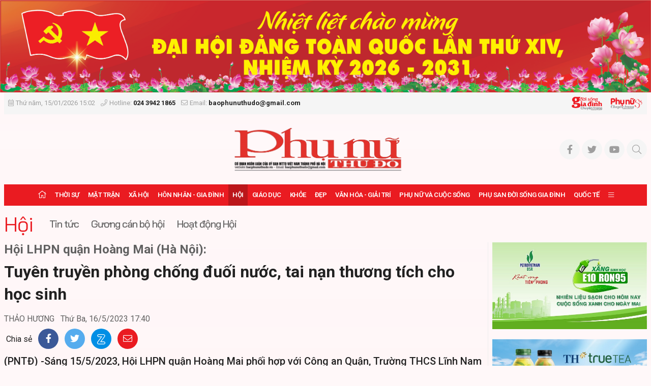

--- FILE ---
content_type: text/html; charset=utf-8
request_url: https://baophunuthudo.vn/hoi-va-cuoc-song/tuyen-truyen-phong-chong-duoi-nuoc-tai-nan-thuong-tich-cho-hoc-sinh-119365.html
body_size: 86002
content:


<!DOCTYPE html>
<html lang="vi">
<head prefix="og: http://ogp.me/ns# fb: http://ogp.me/ns/fb# article: http://ogp.me/ns/article#"><title>
	Tuyên truyền phòng chống đuối nước, tai nạn thương tích cho học sinh  | Hội | BÁO PHỤ NỮ THỦ ĐÔ - CƠ QUAN NGÔN LUẬN CỦA ỦY BAN MTTQ VIỆT NAM THÀNH PHỐ HÀ NỘI
</title><meta http-equiv="Content-Type" content="text/html; charset=utf-8" /><meta http-equiv="X-UA-Compatible" content="IE=edge" /><meta name="viewport" content="width=device-width, initial-scale=1, shrink-to-fit=no, maximum-scale=1.0" /><meta id="ctl00_description" name="description" content="(PNTĐ) -Sáng 15/5/2023, Hội LHPN quận Hoàng Mai phối hợp với Công an Quận, Trường THCS Lĩnh Nam tổ chức Hội nghị tuyên truyền phòng chống đuối nước, tai nạn thương tích cho 1800 học sinh; đồng thời trao tặng 20 xe đạp &quot;hành trình ước mơ&quot; cho học sinh nghèo vượt khó nhân dịp kỷ niệm 20 năm thành lập quận Hoàng Mai." /><meta id="ctl00_keywords" name="keywords" content="Hội lhpn hoàng mai, trường thcs lĩnh nam, phòng chống đuối nước" /><meta id="ctl00_news_keywords" name="news_keywords" content="Hội lhpn hoàng mai, trường thcs lĩnh nam, phòng chống đuối nước" /><link rel="alternate" href="/rss/home.rss" type="application/rss+xml" title="RSS" /><meta http-equiv="refresh" content="1800" />
    <meta name="robots" content="INDEX,FOLLOW" />
    <meta name="GOOGLEBOT" content="index,follow,noarchive" />
    <meta property="fb:app_id" content="144155332906049" /><meta http-equiv="x-dns-prefetch-control" content="on" /><link rel="dns-prefetch" href="https://fonts.googleapis.com/" /><link rel="dns-prefetch" href="https://cdn.jsdelivr.net/" /><link rel="dns-prefetch" href="https://vjs.zencdn.net/" /><link rel="dns-prefetch" href="https://unpkg.com/" /><link rel="dns-prefetch" href="https://connect.facebook.net/" /><link rel="dns-prefetch" href="https://www.googletagmanager.com/" />
        <link rel="shortcut icon" href="https://static.baophunuthudo.vn/web/images/favicon.ico">
        <link rel="stylesheet" href="https://static.baophunuthudo.vn/web/bootstrap-5.0.2-dist/css/bootstrap.css">
        <link rel="stylesheet" href="https://static.baophunuthudo.vn/web/fonts/fontawesome-pro-5.15.4-web/css/all.min.css">
 	    <link href="https://cdnjs.cloudflare.com/ajax/libs/lightgallery/1.6.11/css/lightgallery.min.css" rel="stylesheet">
        <link rel="stylesheet" href="https://static.baophunuthudo.vn/web/js/vendor/glide-3.4.1/dist/css/glide.core.min.css">
        <link rel="stylesheet" href="https://static.baophunuthudo.vn/web/css/main.css?v=1.2.82">
        <link rel="stylesheet" href="https://static.baophunuthudo.vn/web/css/ext.css?v=1.2.68">
	<!-- <link rel="stylesheet" href="https://static.baophunuthudo.vn/web/css/tet.css?v=1.6.1.1"> -->
    
   <script type="text/javascript"> var host = 'https://baophunuthudo.vn'; var loghost = 'https://log.baophunuthudo.vn'; var isMobile = (window.innerWidth || document.documentElement.clientWidth || document.body.clientWidth) < 752;</script>
<!--   <script src="https://static.baophunuthudo.vn/web/js/web.min.js?v=1.4"></script> -->
<script src="https://static.baophunuthudo.vn/web/js/vendor/jquery.min.js?v=1.4"></script>
<script src="https://static.baophunuthudo.vn/web/js/bootstrap-5.0.2-dist/js/bootstrap.bundle.min.js" defer></script>
<script src="https://static.baophunuthudo.vn/web/js/vendor/glide-3.4.1/dist/glide.min.js" defer></script>
<script src="https://static.baophunuthudo.vn/web/js/vendor/jquery.lazy/jquery.lazy.min.js" defer></script>
<script src="https://static.baophunuthudo.vn/web/js/bpopup/jquery.bpopup.min.js" defer></script>
<script src="https://cdnjs.cloudflare.com/ajax/libs/lightgallery/1.6.11/js/lightgallery-all.js" defer></script>
<script src="https://static.baophunuthudo.vn/web/js/app.js?v=1.2.86"></script>
<script src="https://static.baophunuthudo.vn/web/js/log.js?v=1.4" defer></script>
<script src="https://static.baophunuthudo.vn/web/js/comment.js?v=1.4.1" defer></script>
<script src="https://static.baophunuthudo.vn/web/js/vote.js?v=1.4.31" defer></script>

    <script async src="https://www.googletagmanager.com/gtag/js?id=UA-155867197-1"></script>
    <script>
        window.dataLayer = window.dataLayer || [];
        function gtag() { dataLayer.push(arguments); }
        gtag('js', new Date());

        gtag('config', 'UA-155867197-1');
    </script> 
    <!-- Global site tag (gtag.js) - Google Analytics -->
<script async src="https://www.googletagmanager.com/gtag/js?id=G-BLHVHY6HBV"></script>
<script>
  window.dataLayer = window.dataLayer || [];
  function gtag(){dataLayer.push(arguments);}
  gtag('js', new Date());

  gtag('config', 'G-BLHVHY6HBV');
</script>   
    <script>
        window.fbAsyncInit = function () {
            FB.init({
                appId: '2801941743200316',
                xfbml: true,
                version: 'v6.0'
            });
            FB.AppEvents.logPageView();
        };

        (function (d, s, id) {
            var js, fjs = d.getElementsByTagName(s)[0];
            if (d.getElementById(id)) { return; }
            js = d.createElement(s); js.id = id;
            js.src = "https://connect.facebook.net/en_US/sdk.js";
            fjs.parentNode.insertBefore(js, fjs);
        }(document, 'script', 'facebook-jssdk'));
    </script>
    
    <meta property="og:type" content="article" />
    <meta property="og:url" content="https://baophunuthudo.vn/content/MTExMTk2.html" />
    <meta property="og:site_name" content="BÁO PHỤ NỮ THỦ ĐÔ - CƠ QUAN NGÔN LUẬN CỦA ỦY BAN MTTQ VIỆT NAM THÀNH PHỐ HÀ NỘI" />
    <meta property="og:image" content="https://images.baophunuthudo.vn/zoom/1000/Uploaded/huongnt/2023_05_16/5a27001d-ae83-4676-a894-d0972ba798b4_QFGE.jpeg" />
    <meta property="og:title" content="Tuy&#234;n truyền ph&#242;ng chống đuối nước cho học sinh THCS Lĩnh Nam" />
    <meta property="og:description" content="(PNTĐ) -S&#225;ng 15/5/2023, Hội LHPN quận Ho&#224;ng Mai phối hợp với C&#244;ng an Quận, Trường THCS Lĩnh Nam tổ chức Hội nghị tuy&#234;n truyền ph&#242;ng chống đuối nước, tai nạn thương t&#237;ch cho 1800 học sinh; đồng thời trao tặng 20 xe đạp &quot;h&#224;nh tr&#236;nh ước mơ&quot; cho học sinh ngh&#232;o vượt kh&#243; nh&#226;n dịp kỷ niệm 20 năm th&#224;nh lập quận Ho&#224;ng Mai." />
    <link rel="canonical" href="https://baophunuthudo.vn/hoi-va-cuoc-song/tuyen-truyen-phong-chong-duoi-nuoc-tai-nan-thuong-tich-cho-hoc-sinh-119365.html" />
    <meta content="Hội lhpn hoàng mai, trường thcs lĩnh nam, phòng chống đuối nước" name="news_keywords" />

    <script type="text/javascript" src="https://static.baophunuthudo.vn/web/js/jwplayer/jwplayer.js"></script>
    <script type="text/javascript">jwplayer.key = "5qMQ1qMprX8KZ79H695ZPnH4X4zDHiI0rCXt1g==";</script>
    <script type="text/javascript">
    $(document).ready(function () {
		$("#abody span").each(function () {
				$(this).css('background-color', '');
			});
		$("#abody p.detail__text span").each(function () {
				$(this).attr('style', '');
			});
		$(".detail__content p").each(function () {
				$(this).css('background-color', '');
			});
		$(".detail__content em").each(function () {
				$(this).css('background-color', '');
			});
		$(".detail__content strong").each(function () {
				$(this).css('background-color', '');
			});
        $(".detail__content video, .content-video .videodetail iframe").each(function () {
            var obj = $(this);
			console.log(obj[0].tagName);
           var bodyWidth = $('.detail__content').width();
		   console.log(bodyWidth);
            var videoHeight = Math.round((bodyWidth / 16) * 9);
			console.log(videoHeight);
            if (obj[0].tagName == 'IFRAME') {
                var iframeHeight = obj[0].height;
				console.log(iframeHeight);
                //videoHeight = (iframeHeight && iframeHeight.length > 0) ? Math.max(iframeHeight, videoHeight) : videoHeight;
				console.log(videoHeight);
            }
			$(this).attr('width', bodyWidth);
            $(this).attr('height', videoHeight);
            $(this).css('text-align', 'center'); 
        });
		
    });
</script>	


</head>
<body class="page-detail" >
    
<header class="site-header" id="site-header">
	
	
<div class="celebrate" id="adsCoverHeader229337004" position="CoverHeader">
	
			<div class="ads-item">
				<a href='/event/chao-mung-dai-hoi-dang-bo-cac-cap-65.html' rel='2110' class='adsitem' title='' target='_self' tag='CoverHeader: chao mung dai hoi Dang cac cap'><img src='https://static.baophunuthudo.vn/Uploaded/Ads/dhdtqsua_HBRD.jpg' class='img-fluid' alt=''   /></a>
			</div>
        
</div>
<script data-position="CoverHeader" type="text/javascript">rotatebanner('CoverHeader229337004', 0, -1);</script>
    <div class="container-xxl">
	<div class="site-header__linked-site" style="margin: 0px -10px; padding: 10px 15px">
		<a href="/bao-in.html">Đọc báo in</a>
		<a href="https://doisonggiadinh.baophunuthudo.vn/">Chuyên trang Đời sống gia đình</a>
		<a href="https://phunuso.baophunuthudo.vn/">Chuyên trang Phụ nữ số</a>
	</div>
        <div class="site-header__topbar">
            <div class="row align-items-center">
                <div class="col-12 col-md-9 text">
                    <time><i class="fal fa-calendar-alt me-1"></i>Thứ năm, 15/01/2026 15:02</time> <i class="fal fa-phone ms-2 me-1"></i>Hotline: <strong>024 3942 1865</strong> <i class="fal fa-envelope ms-2 me-1"></i>Email: <strong>baophunuthudo@gmail.com</strong>
                </div>
                <div class="col-12 col-md-3 text-end">
                    <a href="https://doisonggiadinh.baophunuthudo.vn/" class="image d-inline-block">
                        <img src="https://static.baophunuthudo.vn/web/images/logo_1.png" alt="" class="img-fluid"></a>
                    <a href="https://phunuso.baophunuthudo.vn/" class="image d-inline-block ms-2">
                        <img src="https://static.baophunuthudo.vn/web/images/logo_2.png" alt="" class="img-fluid"></a>
                </div>
            </div>
        </div>

        <div class="site-header__content">
		<div class="m-btn">
                    <a href="#" id="menuMobile"><i class="fal fa-bars"></i><i class="fal fa-times"></i></a>
                </div>
           
            <div class="logo d-md-none">
                <a href="/" title="Báo Phụ Nữ Thủ Đô">
                    <img src="https://static.baophunuthudo.vn/web/images/logo728.png" alt="Báo Phụ Nữ Thủ Đô" class="img-fluid" style="max-height:60px">
                </a>
            </div>
            
            <div class="m-btn">
                <a href="javascript:void(0);" id="searchMobile"><i class="fal fa-search"></i></a>
            </div>
	    <div class="qc d-none d-md-block mb-0">
		
				
                <a href="/" title="Báo Phụ Nữ Thủ Đô">
                    <img src="https://static.baophunuthudo.vn/web/images/logo728.png" alt="Báo Phụ Nữ Thủ Đô" style="height: 90px;margin-left: 290px;" height="90px" class="img-fluid">
                </a>
        
            
<div id="adsWeb_TopHeader229337004" class="banner " position="Web_TopHeader" style="">
    
</div>
<script data-position="Web_TopHeader" type="text/javascript">rotatebanner('Web_TopHeader229337004', 0, -1);</script>

	   </div>
            
            <ul class="tools">
                <li><a class="btn btn-sm btn-light" href="#" title="Báo Phụ Nữ Thủ Đô trên Facebook"><i class="fab fa-facebook-f"></i></a></li>
                <li><a class="btn btn-sm btn-light" href="#" title="Báo Phụ Nữ Thủ Đô trên Twitter"><i class="fab fa-twitter"></i></a></li>
                <li><a class="btn btn-sm btn-light" href="#" title="Báo Phụ Nữ Thủ Đô trên Youtube"><i class="fab fa-youtube"></i></a></li>
                <li class="btn-search">
                    <a id="searchDesktop" href="javascript:void(0);" class="btn btn-sm btn-light">
                        <i class="fal fa-search"></i>
                        <i class="fal fa-times"></i>
                    </a>
                    <div class="search-wrap">
                        <input type="text" class="form-control input-search" placeholder="Từ khóa tìm kiếm">
                        <a href="javascript:void(0);" class="btnSearch" title="Tìm kiếm"><i class="fal fa-search"></i></a>
                    </div>
                </li>
            </ul>
        </div>
        <div class="site-header__nav">
            <ul class="nav">
                <li class="nav-item nav-search">
                    <div class="input-wrap">
                        <input type="text" class="form-control input-search" placeholder="Từ khóa tìm kiếm">
                        <a href="javascript:void(0);" class="fal fa-search btnSearch" title="Tìm kiếm"></a>
                    </div>
                </li>
                
<li class="nav-item nav-home"><a class="nav-link" href="/" title="Trang chủ"><i class="fal fa-home"></i></a></li>

        <li class='nav-item '>
            <a class="nav-link" href='/thoi-su/'>               
                Thời sự
            </a>
            
        </li>
    
        <li class='nav-item '>
            <a class="nav-link" href='/mat-tran/'>               
                Mặt trận
            </a>
            
                    <a href="#" class="btn btn-defaul btn-sm px-3"><i class="fal fa-angle-down"></i></a>
                    <ul class="nav-sub">
                
                    <li class='nav-item '>
                        <a class="nav-link" href='/dai-doan-ket/'>
                            Đại đoàn kết
                        </a>
                    </li>
                
                    <li class='nav-item '>
                        <a class="nav-link" href='/tieng-noi-tu-co-so/'>
                            Tiếng nói từ cơ sở
                        </a>
                    </li>
                
                    <li class='nav-item '>
                        <a class="nav-link" href='/giam-sat-va-phan-bien-xa-hoi/'>
                            Giám sát và phản biện xã hội
                        </a>
                    </li>
                </ul>
        </li>
    
        <li class='nav-item '>
            <a class="nav-link" href='/kinh-te-xa-hoi/'>               
                Xã hội
            </a>
            
                    <a href="#" class="btn btn-defaul btn-sm px-3"><i class="fal fa-angle-down"></i></a>
                    <ul class="nav-sub">
                
                    <li class='nav-item '>
                        <a class="nav-link" href='/an-ninh-trat-tu/'>
                            An ninh trật tự
                        </a>
                    </li>
                
                    <li class='nav-item '>
                        <a class="nav-link" href='/phong-su/'>
                            Phóng sự
                        </a>
                    </li>
                
                    <li class='nav-item '>
                        <a class="nav-link" href='/van-minh-do-thi/'>
                            Văn minh đô thị
                        </a>
                    </li>
                
                    <li class='nav-item '>
                        <a class="nav-link" href='/tam-guong-nu-dbqh/'>
                            Tấm gương Nữ ĐBQH
                        </a>
                    </li>
                </ul>
        </li>
    
        <li class='nav-item '>
            <a class="nav-link" href='/hon-nhan-gia-dinh/'>               
                Hôn nhân - Gia đình
            </a>
            
                    <a href="#" class="btn btn-defaul btn-sm px-3"><i class="fal fa-angle-down"></i></a>
                    <ul class="nav-sub">
                
                    <li class='nav-item '>
                        <a class="nav-link" href='/gia-dinh-hien-dai/'>
                            Gia đình hiện đại
                        </a>
                    </li>
                
                    <li class='nav-item '>
                        <a class="nav-link" href='/thi-tham-ben-goi/'>
                            Thì thầm bên gối
                        </a>
                    </li>
                
                    <li class='nav-item '>
                        <a class="nav-link" href='/nep-nha/'>
                            Nếp nhà
                        </a>
                    </li>
                </ul>
        </li>
    
        <li class='nav-item is-active'>
            <a class="nav-link" href='/hoi-va-cuoc-song/'>               
                Hội
            </a>
            
                    <a href="#" class="btn btn-defaul btn-sm px-3"><i class="fal fa-angle-down"></i></a>
                    <ul class="nav-sub">
                
                    <li class='nav-item '>
                        <a class="nav-link" href='/tin-tuc-hoi/'>
                            Tin tức
                        </a>
                    </li>
                
                    <li class='nav-item '>
                        <a class="nav-link" href='/hoat-dong-hoi/'>
                            Hoạt động Hội
                        </a>
                    </li>
                
                    <li class='nav-item '>
                        <a class="nav-link" href='/guong-can-bo-hoi/'>
                            Gương cán bộ hội
                        </a>
                    </li>
                </ul>
        </li>
    
        <li class='nav-item '>
            <a class="nav-link" href='/giao-duc/'>               
                Giáo dục
            </a>
            
                    <a href="#" class="btn btn-defaul btn-sm px-3"><i class="fal fa-angle-down"></i></a>
                    <ul class="nav-sub">
                
                    <li class='nav-item '>
                        <a class="nav-link" href='/tin-tuc-giao-duc/'>
                            Tin tức
                        </a>
                    </li>
                
                    <li class='nav-item '>
                        <a class="nav-link" href='/phu-huynh-viet/'>
                            Phụ huynh viết
                        </a>
                    </li>
                </ul>
        </li>
    
        <li class='nav-item '>
            <a class="nav-link" href='/y-te-suc-khoe/'>               
                Khỏe
            </a>
            
                    <a href="#" class="btn btn-defaul btn-sm px-3"><i class="fal fa-angle-down"></i></a>
                    <ul class="nav-sub">
                
                    <li class='nav-item '>
                        <a class="nav-link" href='/y-te/'>
                            Y tế
                        </a>
                    </li>
                
                    <li class='nav-item '>
                        <a class="nav-link" href='/suc-khoe/'>
                            Sức khỏe
                        </a>
                    </li>
                
                    <li class='nav-item '>
                        <a class="nav-link" href='/tin-tuc-suc-khoe/'>
                            Tin tức
                        </a>
                    </li>
                </ul>
        </li>
    
        <li class='nav-item '>
            <a class="nav-link" href='/dep/'>               
                Đẹp
            </a>
            
                    <a href="#" class="btn btn-defaul btn-sm px-3"><i class="fal fa-angle-down"></i></a>
                    <ul class="nav-sub">
                
                    <li class='nav-item '>
                        <a class="nav-link" href='/guong-mat-nguoi-noi-tieng/'>
                            Gương mặt người nổi tiếng
                        </a>
                    </li>
                
                    <li class='nav-item '>
                        <a class="nav-link" href='/thoi-trang/'>
                            Thời trang
                        </a>
                    </li>
                
                    <li class='nav-item '>
                        <a class="nav-link" href='/lam-dep/'>
                            Làm đẹp
                        </a>
                    </li>
                </ul>
        </li>
    
        <li class='nav-item '>
            <a class="nav-link" href='/van-hoa-van-nghe/'>               
                Văn hóa - Giải trí
            </a>
            
                    <a href="#" class="btn btn-defaul btn-sm px-3"><i class="fal fa-angle-down"></i></a>
                    <ul class="nav-sub">
                
                    <li class='nav-item '>
                        <a class="nav-link" href='/the-thao/'>
                            Thể thao
                        </a>
                    </li>
                
                    <li class='nav-item '>
                        <a class="nav-link" href='/sang-tac/'>
                            Sáng tác
                        </a>
                    </li>
                
                    <li class='nav-item '>
                        <a class="nav-link" href='/giai-tri/'>
                            Giải trí
                        </a>
                    </li>
                
                    <li class='nav-item '>
                        <a class="nav-link" href='/tin-tuc-van-hoa-giai-tri/'>
                            Tin tức
                        </a>
                    </li>
                
                    <li class='nav-item '>
                        <a class="nav-link" href='/cuoc-thi-viet/'>
                            Cuộc thi viết
                        </a>
                    </li>
                </ul>
        </li>
    
        <li class='nav-item '>
            <a class="nav-link" href='/phu-nu-va-cuoc-song/'>               
                Phụ nữ và Cuộc sống
            </a>
            
        </li>
    
        <li class='nav-item '>
            <a class="nav-link" href='/phu-san-doi-song-gia-dinh/'>               
                Phụ san Đời sống Gia đình
            </a>
            
        </li>
    
        <li class='nav-item '>
            <a class="nav-link" href='/phu-nu-va-hoi-nhap/'>               
                Quốc tế
            </a>
            
                    <a href="#" class="btn btn-defaul btn-sm px-3"><i class="fal fa-angle-down"></i></a>
                    <ul class="nav-sub">
                
                    <li class='nav-item '>
                        <a class="nav-link" href='/tin-tuc/'>
                            Tin tức
                        </a>
                    </li>
                
                    <li class='nav-item '>
                        <a class="nav-link" href='/quoc-te/'>
                            Quốc tế
                        </a>
                    </li>
                </ul>
        </li>
    


        <li class="nav-item nav-expand">
            <a class="nav-link" href="javascript:void(0);" title="Xem thêm"><i class="fal fa-bars"></i></a>
            <ul class="nav-sub">
    
        <li class="nav-item">
            <a class="nav-link" href="/chuyen-doi-so/" title="Phụ nữ và Chuyển đổi số">
                Phụ nữ và Chuyển đổi số
            </a>
        </li>
    
        <li class="nav-item">
            <a class="nav-link" href="/phu-nu-dan-toc-va-phat-trien/" title="Phụ nữ Dân tộc và Phát triển">
                Phụ nữ Dân tộc và Phát triển
            </a>
        </li>
    
        <li class="nav-item">
            <a class="nav-link" href="/tieu-dung/" title="Tiêu dùng">
                Tiêu dùng
            </a>
        </li>
    
        <li class="nav-item">
            <a class="nav-link" href="/tam-giao/" title="Tâm giao">
                Tâm giao
            </a>
        </li>
    
        <li class="nav-item">
            <a class="nav-link" href="/ban-doc/" title="Bạn đọc">
                Bạn đọc
            </a>
        </li>
    
        <li class="nav-item">
            <a class="nav-link" href="/multimedia/" title="Multimedia">
                Multimedia
            </a>
        </li>
    
        <li class="nav-item">
            <a class="nav-link" href="/thong-tin-doanh-nghiep/" title="Thông tin doanh nghiệp">
                Thông tin doanh nghiệp
            </a>
        </li>
    
        </ul></li>
    
            </ul>
        </div>
    </div>
</header>

    <main class="site-content">
        
    <div class="container-xxl">
        
<div id="adsWeb_AdsTop229337004" class="banner " position="Web_AdsTop" style="">
    
</div>
<script data-position="Web_AdsTop" type="text/javascript">rotatebanner('Web_AdsTop229337004', 0, -1);</script>

        
<div id="adsMobile_AdsTop229337004" class="banner  mobile-hidden" position="Mobile_AdsTop" style="">
    
</div>
<script data-position="Mobile_AdsTop" type="text/javascript">rotatebanner('Mobile_AdsTop229337004', 0, -1);</script>


        
<div class="breadcrumbs " itemscope itemtype="http://schema.org/BreadcrumbList">
    <div class="category__main" itemprop="itemListElement" itemscope itemtype="http://schema.org/ListItem">
        <div class="main" itemprop="item">
            <a href="/hoi-va-cuoc-song/" title="Hội" itemprop='name'>Hội</a>
            <meta itemprop="position" content="1" />
        </div>
    </div>
    
            <div class="category__trigger trigger-button">
                <a href="javascript:void(0);" class="btn btn-default py-1"><i class="fal fa-angle-down"></i></a>
            </div>
            <div class="category__sub trigger-content">
        
            <h3 class="sub" itemprop="itemListElement" itemscope itemtype="http://schema.org/ListItem">
                <a href="/tin-tuc-hoi/" title="Tin tức" itemprop="item">
                    <span itemprop='name'>Tin tức<meta itemprop="position" content="2" /></a>
            </h3>
        
            <h3 class="sub" itemprop="itemListElement" itemscope itemtype="http://schema.org/ListItem">
                <a href="/guong-can-bo-hoi/" title="Gương cán bộ hội" itemprop="item">
                    <span itemprop='name'>Gương cán bộ hội<meta itemprop="position" content="3" /></a>
            </h3>
        
            <h3 class="sub" itemprop="itemListElement" itemscope itemtype="http://schema.org/ListItem">
                <a href="/hoat-dong-hoi/" title="Hoạt động Hội" itemprop="item">
                    <span itemprop='name'>Hoạt động Hội<meta itemprop="position" content="4" /></a>
            </h3>
        
            </div>
        
</div>


        <section class="zone">
            <div class="row">
                <div class="col-12 col-lg-9">
                    <article class="detail-wrap detail-skin-3">
                        <header class="detail__header">
                            
                                <h3 class="detail__title--sub">Hội LHPN quận Hoàng Mai (Hà Nội):</h3>
                            

                            <h1 class="detail__title">Tuyên truyền phòng chống đuối nước, tai nạn thương tích cho học sinh </h1>
                            
                            <div class="detail__time">
                                
                                    <span class="detail__author">THẢO HƯƠNG</span>
                                

                                <time>Thứ Ba, 16/5/2023 17:40</time>
                            </div>
                            <div class="detail__tools">
                                <span>Chia sẻ</span>
                                <a href="javascript:void(0);" data-href="https://baophunuthudo.vn/content/MTExMTk2.html" class="item item-facebook" rel="facebook"><i class="fab fa-facebook-f"></i></a>
                                <a href="javascript:void(0);" data-href="https://baophunuthudo.vn/content/MTExMTk2.html" class="item item-twitter" rel="twitter"><i class="fab fa-twitter"></i></a>
                                <a href="javascript:void(0);" data-href="https://baophunuthudo.vn/content/MTExMTk2.html" class="item item-zalo zalo-share-button" data-oaid="579745863508352884" data-layout="2" data-color="blue" data-customize="true"><img src="[data-uri]" alt="" class="img-fluid"></a>
                                <a href="javascript:void(0);" class="item item-envelope sendmail"><i class="fal fa-envelope"></i></a>
                            </div>

                            
                                <h2 class="detail__summary">(PNTĐ) -Sáng 15/5/2023, Hội LHPN quận Hoàng Mai phối hợp với Công an Quận, Trường THCS Lĩnh Nam tổ chức Hội nghị tuyên truyền phòng chống đuối nước, tai nạn thương tích cho 1800 học sinh; đồng thời trao tặng 20 xe đạp "hành trình ước mơ" cho học sinh nghèo vượt khó nhân dịp kỷ niệm 20 năm thành lập quận Hoàng Mai.</h2>
                            
                        </header>
                        <div class="detail__content-wrap">
                            
<aside class="detail__aside">
    <section class="zone">
        <header class="zone__header">
            <h2 class="zone__title"><span>Tin liên quan</span></h2>
        </header>
        <div class="zone__content">
            
                    <article class="story story--border story--lite">
                        <header class="story__header">
                            <h3 class="story__title"><a href="/hoi-va-cuoc-song/gan-1000-phu-nu-quan-hoang-mai-duoc-kham-suc-khoe-mien-phi-118851.html" title="Gần 1.000 phụ nữ quận Hoàng Mai được khám sức khỏe miễn phí">
                                Gần 1.000 phụ nữ quận Hoàng Mai được khám sức khỏe miễn phí
                            </a></h3>
                            <div class="story__meta">
                                <a class="story__cate" title="Hội" href="/hoi-va-cuoc-song/">Hội</a>
                                <time>01/05/2023</time>
                            </div>
                        </header>
                    </article>
                
                    <article class="story story--border story--lite">
                        <header class="story__header">
                            <h3 class="story__title"><a href="/hoi-va-cuoc-song/hoi-lhpn-quan-hoang-mai-trao-kinh-phi-ho-tro-xay-sua-mai-am-tinh-thuong-118768.html" title="Hội LHPN quận Hoàng Mai: Trao kinh phí hỗ trợ xây, sửa mái ấm tình thương">
                                Hội LHPN quận Hoàng Mai: Trao kinh phí hỗ trợ xây, sửa mái ấm tình thương
                            </a></h3>
                            <div class="story__meta">
                                <a class="story__cate" title="Hội" href="/hoi-va-cuoc-song/">Hội</a>
                                <time>29/04/2023</time>
                            </div>
                        </header>
                    </article>
                
                    <article class="story story--border story--lite">
                        <header class="story__header">
                            <h3 class="story__title"><a href="/kinh-te-xa-hoi/phuong-vinh-hung-quan-hoang-mai-pho-bien-phap-luat-xay-dung-mo-hinh-pccccnch-118494.html" title="Phường Vĩnh Hưng, quận Hoàng Mai phổ biến pháp luật xây dựng mô hình PCCC&CNCH">
                                Phường Vĩnh Hưng, quận Hoàng Mai phổ biến pháp luật xây dựng mô hình PCCC&CNCH
                            </a></h3>
                            <div class="story__meta">
                                <a class="story__cate" title="Xã hội" href="/kinh-te-xa-hoi/">Xã hội</a>
                                <time>24/04/2023</time>
                            </div>
                        </header>
                    </article>
                
        </div>
    </section>
</aside>

                            <div class="detail__content" id="abody">
                                <p><span style="background-color: #ffffff; color: #000000;">&nbsp;Tai nạn đuối nước, tai nạn thương tích như tai nạn giao thông, hóc dị vật, điện giật, ngã, bỏng… là một trong những nguyên nhân hàng đầu dẫn đến tử vong và ảnh hưởng di chứng tàn tật suốt đời ở trẻ em. Phần lớn các trường hợp đuối nước, tai nạn thương tích ở trẻ em xảy ra là do thiếu kiến thức và sự bất cẩn của người lớn. Do vậy, việc cung cấp kiến thức về phòng chống đuối nước nói riêng và tai nạn thương tích ở trẻ em là vấn đề rất quan trọng tại mỗi địa phương hiện nay.</span></p><div class="content-image"><img alt="Tuyên truyền phòng chống đuối nước, tai nạn thương tích cho học sinh  - ảnh 1" src="https://images.baophunuthudo.vn/zoom/1000/uploaded/huongnt/2023_05_16/2ad89f23-f31e-44a9-9e4b-6447d9ff5e5a_mkez.jpeg" data-src="https://images.baophunuthudo.vn/uploaded/huongnt/2023_05_16/2ad89f23-f31e-44a9-9e4b-6447d9ff5e5a_mkez.jpeg"><div class="fig">Đông đảo các em học sinh tham gia buổi truyền thông</div></div><p>Tại chương trình, Đồng chí Vũ Văn Sơn – Cán bộ đội PCCC và cứu nạn cứu hộ, Công an Quận đã truyền tải những kiến thức cơ bản; Nguyên nhân; Thực hành cách xử lý; Cách phòng, chống đuối nước, tai nạn thương tích,… Từ đó vận dụng vào thực tế công tác phòng chống đuối nước, tai nạn thương tích, nhất là trong dịp các em học sinh chuẩn bị bước vào kỳ nghỉ hè tại địa phương.</p><div class="content-image"><img alt="Tuyên truyền phòng chống đuối nước, tai nạn thương tích cho học sinh  - ảnh 2" src="https://images.baophunuthudo.vn/zoom/1000/uploaded/huongnt/2023_05_16/137e200e-e4e6-4585-a710-6af421035fde_lkkd.jpeg" data-src="https://images.baophunuthudo.vn/uploaded/huongnt/2023_05_16/137e200e-e4e6-4585-a710-6af421035fde_lkkd.jpeg"><div class="fig">Hội LHPN Hoàng Mai trao tặng xe đạp cho các học sinh nghèo vượt khó học giỏi</div></div><p>Trong khuôn khổ chương trình, Hội LHPN phường Lĩnh Nam đã kêu gọi, vận động nguồn lực xã hội hóa trao tặng 20 xe đạp “Hành trình ước mơ” (tổng trị giá 32 triệu đồng)&nbsp;cho 20 học sinh nghèo vượt khó trường THCS Lĩnh Nam, n<span style="background-color: #ffffff; color: #000000;">hân dịp kỷ niệm 133 năm ngày sinh Chủ tịch Hồ Chí Minh (19/5/1890 - 19/5/2023); 75 năm ngày Bác Hồ ra lời kêu gọi thi đua ái quốc (11/6/1948 - 11/6/2023) và 20 năm thành lập Quận Hoàng Mai (25/11/2003-25/11/2023).</span></p>

                                <div class="detail__credit">
                                                                      
                                </div>

                                
<div id="adsWeb_AdsArticleAfterBody229337004" class="banner " position="Web_AdsArticleAfterBody" style="">
    
</div>
<script data-position="Web_AdsArticleAfterBody" type="text/javascript">rotatebanner('Web_AdsArticleAfterBody229337004', 0, -1);</script>

                                
<div id="adsMobile_AdsArticleAfterBody229337004" class="banner  mobile-hidden" position="Mobile_AdsArticleAfterBody" style="">
    
</div>
<script data-position="Mobile_AdsArticleAfterBody" type="text/javascript">rotatebanner('Mobile_AdsArticleAfterBody229337004', 0, -1);</script>

                            </div>
                        </div>
                        <footer class="detail__footer">
                            
<aside class="detail__aside">
    <section class="zone zone--lite">
        <header class="zone__header">
            <h2 class="zone__title"><span>Đọc tiếp</span></h2>
        </header>
        <div class="zone__content">
            
                    <article class="story story--border story--lite">
                        <header class="story__header">
                            <h3 class="story__title"><a href="/hoi-va-cuoc-song/gan-1000-phu-nu-quan-hoang-mai-duoc-kham-suc-khoe-mien-phi-118851.html" title="Gần 1.000 phụ nữ quận Hoàng Mai được khám sức khỏe miễn phí">
                                Gần 1.000 phụ nữ quận Hoàng Mai được khám sức khỏe miễn phí
                            </a></h3>
                            <div class="story__meta">
                                <a class="story__cate" title="Hội" href="/hoi-va-cuoc-song/">Hội</a>
                                <time>01/05/2023</time>
                            </div>
                        </header>
                    </article>
                
                    <article class="story story--border story--lite">
                        <header class="story__header">
                            <h3 class="story__title"><a href="/hoi-va-cuoc-song/hoi-lhpn-quan-hoang-mai-trao-kinh-phi-ho-tro-xay-sua-mai-am-tinh-thuong-118768.html" title="Hội LHPN quận Hoàng Mai: Trao kinh phí hỗ trợ xây, sửa mái ấm tình thương">
                                Hội LHPN quận Hoàng Mai: Trao kinh phí hỗ trợ xây, sửa mái ấm tình thương
                            </a></h3>
                            <div class="story__meta">
                                <a class="story__cate" title="Hội" href="/hoi-va-cuoc-song/">Hội</a>
                                <time>29/04/2023</time>
                            </div>
                        </header>
                    </article>
                
                    <article class="story story--border story--lite">
                        <header class="story__header">
                            <h3 class="story__title"><a href="/kinh-te-xa-hoi/phuong-vinh-hung-quan-hoang-mai-pho-bien-phap-luat-xay-dung-mo-hinh-pccccnch-118494.html" title="Phường Vĩnh Hưng, quận Hoàng Mai phổ biến pháp luật xây dựng mô hình PCCC&CNCH">
                                Phường Vĩnh Hưng, quận Hoàng Mai phổ biến pháp luật xây dựng mô hình PCCC&CNCH
                            </a></h3>
                            <div class="story__meta">
                                <a class="story__cate" title="Xã hội" href="/kinh-te-xa-hoi/">Xã hội</a>
                                <time>24/04/2023</time>
                            </div>
                        </header>
                    </article>
                
        </div>
    </section>
</aside>


                            <div class="detail__social">
                                <iframe src="https://www.facebook.com/plugins/like.php?href=https://baophunuthudo.vn/content/MTExMTk2.html&width=160&layout=button&action=like&size=small&share=true&height=65&appId" width="140" height="20" style="border: none; overflow: hidden" scrolling="no" frameborder="0" allowfullscreen="true" allow="autoplay; clipboard-write; encrypted-media; picture-in-picture; web-share"></iframe>
                            </div>
                            
                                    <div class="detail__tag">
                                        <b class="tag-label"><i class="fal fa-tags"></i></b>
                                
                                    <a class="tag-item" href="/tags/SOG7mWkgbGhwbiBob8OgbmcgbWFp/hoi-lhpn-hoang-mai.html" title="Hội lhpn hoàng mai">Hội lhpn hoàng mai</a>
                                
                                    <a class="tag-item" href="/tags/IHRyxrDhu51uZyB0aGNzIGzEqW5oIG5hbQ==/truong-thcs-linh-nam.html" title=" trường thcs lĩnh nam"> trường thcs lĩnh nam</a>
                                
                                    <a class="tag-item" href="/tags/IHBow7JuZyBjaOG7kW5nIMSRdeG7kWkgbsaw4bubYw==/phong-chong-duoi-nuoc.html" title=" phòng chống đuối nước"> phòng chống đuối nước</a>
                                </div>

                             
<div id="adsWeb_AdsArticleAfterTag229337004" class="banner " position="Web_AdsArticleAfterTag" style="">
    
</div>
<script data-position="Web_AdsArticleAfterTag" type="text/javascript">rotatebanner('Web_AdsArticleAfterTag229337004', 0, -1);</script>

                             
<div id="adsMobile_AdsArticleAfterTag229337004" class="banner  mobile-hidden" position="Mobile_AdsArticleAfterTag" style="">
    
</div>
<script data-position="Mobile_AdsArticleAfterTag" type="text/javascript">rotatebanner('Mobile_AdsArticleAfterTag229337004', 0, -1);</script>


                            

<div class="detail__comment">
    <div class="box-header d-flex">
        <h3 class="title">Ý kiến bạn đọc</h3>
    </div>
    <div class="content">
        <div class="comment-input" id="commentbox">
            <textarea class="form-control mb-2" id="txtContent111196" placeholder="* Bình luận của bạn sẽ được biên tập trước khi đăng. Xin vui lòng gõ tiếng Việt có dấu"></textarea>
            <div class="d-flex justify-content-end align-items-center">
                <a href="javascript:void(0);" id="btnSend111196" class="btn btn-outline-primary px-3" content="111196" parent="0" rel="111196" onclick="return checkCookieComment('#btnSend111196',111196);">Gửi bình luận</a>
            </div>
        </div>
        <div class="modal fade" tabindex="-1" role="dialog" aria-labelledby="myModalLabel" id="post-comment-modal111196">
            <div class="modal-dialog modal-lg">
                <div class="modal-content">
                    <div class="modal-header">
                        <h5 class="modal-title text-center" id="exampleModalLabel">Thông tin người gửi</h5>
                        <button type="button" class="btn-close" data-bs-dismiss="modal" aria-label="Close"></button>
                    </div>
                    <div class="modal-body">
                        <div class="row">
                            <div class="col-12 col-md-8 col-lg-6 mx-auto">
                                <div class="form-floating mb-2">
                                    <input type="text" class="form-control" placeholder="Họ tên" id="txtName111196">
                                    <label for="txtName111196">Họ tên</label>
                                </div>
                                <div class="form-floating">
                                    <input type="email" class="form-control" placeholder="name@example.com" id="txtMail111196">
                                    <label for="txtMail111196">Địa chỉ Email</label>
                                </div>
                            </div>
                        </div>

                        <div class="text-center">
                            <button type="button" class="btn btn-outline-dark px-4 mx-2" data-dismiss="modal" onclick="return closeExtraForm('111196');">Đóng</button>
                            <button type="button" class="btn mx-1 my-2 btn-default btn-google" id="btnComment111196" rel="111196" content="111196" parent="0" onclick="return CheckCommentInfo('#btnComment111196', '111196');">Gửi bình luận</button>
                        </div>
                    </div>
                </div>
            </div>
        </div>

        <ul class="comment-listing" id="commentlist" id="dComment111196">
            
        </ul>
        
    </div>
</div>
<script type="text/javascript">
    var liked = getCookie('commentliked');
    $('.commentcontent .like').each(function () {
        if ((',' + liked + ',').indexOf(',' + $(this).attr('rel') + ',') >= 0) {
            $(this).addClass('done');
        }
    });


</script>

                            
<div id="adsWeb_AdsArticleAfterComment229337004" class="banner " position="Web_AdsArticleAfterComment" style="">
    
</div>
<script data-position="Web_AdsArticleAfterComment" type="text/javascript">rotatebanner('Web_AdsArticleAfterComment229337004', 0, -1);</script>

                             
<div id="adsMobile_AdsArticleAfterComment229337004" class="banner  mobile-hidden" position="Mobile_AdsArticleAfterComment" style="">
    
</div>
<script data-position="Mobile_AdsArticleAfterComment" type="text/javascript">rotatebanner('Mobile_AdsArticleAfterComment229337004', 0, -1);</script>

                        </footer>
                    </article>
                </div>
                <div class="col-12 col-lg-3">
                    
<div id="sidebar-top">
 
    <div class="qc">
		
<div id="adsMobile_AdsTop1229337004" class="banner  mobile-hidden" position="Mobile_AdsTop1" style="">
    
            <div class="qc ads-item" style="margin: 0 auto 20px auto;"><a href='/event/viet-nam-ky-nguyen-vuon-minh-64.html' rel='2146' class='adsitem' title='' target='_blank' tag='Mobile AdsMiddle0: Ky nguyen vuon minh'><img src='https://static.baophunuthudo.vn/Uploaded/Ads/vn-ky-nguyen-vuon-minh-pc_KGPK.jpg' class='img-fluid' alt=''   /></a></div>
        
</div>
<script data-position="Mobile_AdsTop1" type="text/javascript">rotatebanner('Mobile_AdsTop1229337004', 0, -1);</script>

		
<div id="adsWeb_AdsRight0229337004" class="banner " position="Web_AdsRight0" style="">
    
            <div class="qc ads-item" style="margin: 0 auto 20px auto;"><a href='https://bsr.com.vn/trang-chu' rel='2142' class='adsitem' title='' target='_blank' tag='Web Middle4: E10'><img src='https://static.baophunuthudo.vn/Uploaded/Ads/e10_TBVX.jpg' class='img-fluid' alt=''   /></a></div>
        
</div>
<script data-position="Web_AdsRight0" type="text/javascript">rotatebanner('Web_AdsRight0229337004', 0, -1);</script>

    </div>

<div id="adsWeb_AdsMiddle4229337004" class="banner " position="Web_AdsMiddle4" style="">
    
            <div class="qc ads-item" style="margin: 0 auto 20px auto;"><a href='/' rel='2027' class='adsitem' title='' target='_blank' tag='Web: TH True Tea'><img src='https://static.baophunuthudo.vn/Uploaded/Ads/th_tea_UOUK.jpg' class='img-fluid' alt=''   /></a></div>
        
            <div class="qc ads-item" style="margin: 0 auto 20px auto;"><a href='/moi-ngay-mot-hanh-dong-dep/' rel='2084' class='adsitem' title='' target='_self' tag='WebAdsMiddle4: Moi-ngay-mot-hanh-dong-dep'><img src='https://static.baophunuthudo.vn/Uploaded/Ads/moi-ngay-mot-hanh-dong-dep_OAFA.jpg' class='img-fluid' alt=''   /></a></div>
        
            <div class="qc ads-item" style="margin: 0 auto 20px auto;"><a href='/event/festival-nu-dai-su-du-lich-lang-nghe-ha-noi-2025-73.html' rel='2143' class='adsitem' title='' target='_self' tag='Web Right0: Dai su du lich'><img src='https://static.baophunuthudo.vn/Uploaded/Ads/dai-su-du-lich_PJLA.jpg' class='img-fluid' alt=''   /></a></div>
        
</div>
<script data-position="Web_AdsMiddle4" type="text/javascript">rotatebanner('Web_AdsMiddle4229337004', 0, -1);</script>


<div id="adsMobile_AdsMiddle6229337004" class="banner  mobile-hidden" position="Mobile_AdsMiddle6" style="">
    
            <div class="qc ads-item" style="margin: 0 auto 20px auto;"><a href='https://www.pvn.vn ' rel='2130' class='adsitem' title='' target='_blank' tag='mobile adsmiddle6: PVN'><img src='https://static.baophunuthudo.vn/Uploaded/Ads/pvn_FMUS.jpg' class='img-fluid' alt=''   /></a></div>
        
            <div class="qc ads-item" style="margin: 0 auto 20px auto;"><a href='https://bsr.com.vn/trang-chu' rel='2144' class='adsitem' title='' target='_blank' tag='Mobile Middle6: E10'><img src='https://static.baophunuthudo.vn/Uploaded/Ads/e10_TBVX.jpg' class='img-fluid' alt=''   /></a></div>
        
</div>
<script data-position="Mobile_AdsMiddle6" type="text/javascript">rotatebanner('Mobile_AdsMiddle6229337004', 0, -1);</script>


<section class="zone zone--light">
    <header class="zone__header">
        <h2 class="zone__title"><span>Tin đọc nhiều</span></h2>
    </header>
    <div class="zone__content">
        
                <article class="story story--border story--order">
                    <header class="story__header">
                        <h3 class="story__title">
                            <a href="/hoi-va-cuoc-song/hoi-lhpn-xa-me-linh-trien-khai-thuc-hien-hieu-qua-cac-nhiem-vu-trong-tam-phong-trao-thi-dua-nam-2026-150574.html" title="Hội LHPN xã Mê Linh: Triển khai thực hiện hiệu quả các nhiệm vụ trọng tâm, phong trào thi đua năm 2026">
                                Hội LHPN xã Mê Linh: Triển khai thực hiện hiệu quả các nhiệm vụ trọng tâm, phong trào thi đua năm 2026
                            </a>
                        </h3>
                        <div class="story__rank">
                            1
                        </div>
                    </header>
                </article>
            
                <article class="story story--border story--order">
                    <header class="story__header">
                        <h3 class="story__title">
                            <a href="/mat-tran/hoi-lhpn-xa-dai-thanh-truyen-thong-tro-giup-phap-ly-cho-hoc-sinh-truong-thcs-do-ngoc-du-150585.html" title="Hội LHPN xã Đại Thanh: Truyền thông trợ giúp pháp lý cho học sinh Trường THCS Đỗ Ngọc Du">
                                Hội LHPN xã Đại Thanh: Truyền thông trợ giúp pháp lý cho học sinh Trường THCS Đỗ Ngọc Du
                            </a>
                        </h3>
                        <div class="story__rank">
                            2
                        </div>
                    </header>
                </article>
            
                <article class="story story--border story--order">
                    <header class="story__header">
                        <h3 class="story__title">
                            <a href="/hoi-va-cuoc-song/hoi-lhpn-phuong-tay-ho-trien-khai-nhiem-vu-trong-tam-nam-2026-150524.html" title="Hội LHPN phường Tây Hồ triển khai nhiệm vụ trọng tâm năm 2026">
                                Hội LHPN phường Tây Hồ triển khai nhiệm vụ trọng tâm năm 2026
                            </a>
                        </h3>
                        <div class="story__rank">
                            3
                        </div>
                    </header>
                </article>
            
                <article class="story story--border story--order">
                    <header class="story__header">
                        <h3 class="story__title">
                            <a href="/hoi-va-cuoc-song/hoi-lhpn-phuong-phu-luong-tung-buoc-nang-cao-chat-luong-sinh-hoat-chi-hoi-tai-khu-dan-cu-150624.html" title="Hội LHPN phường Phú Lương từng bước nâng cao chất lượng sinh hoạt chi hội tại khu dân cư">
                                Hội LHPN phường Phú Lương từng bước nâng cao chất lượng sinh hoạt chi hội tại khu dân cư
                            </a>
                        </h3>
                        <div class="story__rank">
                            4
                        </div>
                    </header>
                </article>
            
                <article class="story story--border story--order">
                    <header class="story__header">
                        <h3 class="story__title">
                            <a href="/hoi-va-cuoc-song/doan-cong-tac-hoi-lhpn-ha-noi-dang-huong-tuong-nho-nu-anh-hung-vo-thi-sau-150598.html" title="Đoàn công tác Hội LHPN Hà Nội dâng hương tưởng nhớ nữ Anh hùng Võ Thị Sáu">
                                Đoàn công tác Hội LHPN Hà Nội dâng hương tưởng nhớ nữ Anh hùng Võ Thị Sáu
                            </a>
                        </h3>
                        <div class="story__rank">
                            5
                        </div>
                    </header>
                </article>
            
    </div>
</section>

    
<div id="adsWeb_AdsRight2229337004" class="banner " position="Web_AdsRight2" style="">
    
            <div class="qc ads-item" style="margin: 0 auto 20px auto;"><a href='https://www.pvn.vn ' rel='2129' class='adsitem' title='' target='_blank' tag='web right2: PVN'><img src='https://static.baophunuthudo.vn/Uploaded/Ads/pvn_FMUS.jpg' class='img-fluid' alt=''   /></a></div>
        
            <div class="qc ads-item" style="margin: 0 auto 20px auto;"><a href='https://vn.shp.ee/vUH4Afe' rel='2133' class='adsitem' title='' target='_blank' tag='Web AdsRight2: LC Food'><img src='https://static.baophunuthudo.vn/Uploaded/Ads/lc_food_HMQP.jpg' class='img-fluid' alt=''   /></a></div>
        
            <div class="qc ads-item" style="margin: 0 auto 20px auto;"><a href='https://baophunuthudo.vn/event/du-thao-luat-thu-do-sua-doi-tao-dot-pha-cho-ha-noi-58.html' rel='2078' class='adsitem' title='' target='_blank' tag='luat thu do - WebAdsRight4'><img src='https://static.baophunuthudo.vn/Uploaded/Ads/luat-thu-do_NFWZ.jpg' class='img-fluid' alt=''   /></a></div>
        
            <div class="qc ads-item" style="margin: 0 auto 20px auto;"><a href='#' rel='2019' class='adsitem' title='' target='_blank' tag='Web: Ads Right 2'><img src='https://static.baophunuthudo.vn/Uploaded/Ads/banner-bpn-350x200-1618367593_VWXT.jpg' class='img-fluid' alt=''   /></a></div>
        
</div>
<script data-position="Web_AdsRight2" type="text/javascript">rotatebanner('Web_AdsRight2229337004', -9999, -1);</script>

    
<div id="adsWeb_AdsRight3229337004" class="banner " position="Web_AdsRight3" style="">
    
</div>
<script data-position="Web_AdsRight3" type="text/javascript">rotatebanner('Web_AdsRight3229337004', 0, -1);</script>

    
    
<div id="adsWeb_AdsRight4229337004" class="banner " position="Web_AdsRight4" style="">
    
            <div class="qc ads-item" style="margin: 0 auto 20px auto;"><a href='https://uudai.ncb-bank.vn/' rel='2105' class='adsitem' title='' target='_blank' tag='WebRight2: NCB'><img src='https://static.baophunuthudo.vn/Uploaded/Ads/ncb_OGJN.jpg' class='img-fluid' alt=''   /></a></div>
        
</div>
<script data-position="Web_AdsRight4" type="text/javascript">rotatebanner('Web_AdsRight4229337004', 0, -1);</script>

    
<div id="adsWeb_AdsRight5229337004" class="banner " position="Web_AdsRight5" style="">
    
</div>
<script data-position="Web_AdsRight5" type="text/javascript">rotatebanner('Web_AdsRight5229337004', 0, -1);</script>

</div>
<div id="sidebar-sticky">
    
<div id="adsWeb_AdsRight7229337004" class="banner " position="Web_AdsRight7" style="">
    
</div>
<script data-position="Web_AdsRight7" type="text/javascript">rotatebanner('Web_AdsRight7229337004', 0, -1);</script>
 
</div>

                </div>
            </div>
        </section>
        <section class="zone">
            <div class="row">
                <div class="col-12 col-md-8 col-lg-9">
                    

<section class="zone zone--timeline">
    <header class="zone__header">
        <h2 class="zone__title"><span>Tin cùng chuyên mục</span></h2>
    </header>
    <div class="zone__content">
        
                <article class="story story--border story--left story--timeline">
                    <figure class="story__thumb">
                        <a href="/hoi-va-cuoc-song/phu-nu-phuong-hai-ba-trung-chung-tay-lam-dep-tuyen-pho-hoa-150621.html" title="Phụ nữ phường Hai Bà Trưng: Chung tay làm đẹp tuyến phố hoa">
                            <img src="https://images.baophunuthudo.vn/zoom/800_450/Uploaded/Thuht/2026_01_15/img17684437890161768444263351_NELW_thumb.jpg" alt="Phụ nữ phường Hai Bà Trưng: Chung tay làm đẹp tuyến phố hoa" class="lazy img-fluid" />
                        </a>
                    </figure>
                    <div class="story__header">
                        <h3 class="story__title">
                            <a href="/hoi-va-cuoc-song/phu-nu-phuong-hai-ba-trung-chung-tay-lam-dep-tuyen-pho-hoa-150621.html" title="Phụ nữ phường Hai Bà Trưng: Chung tay làm đẹp tuyến phố hoa">
                                Phụ nữ phường Hai Bà Trưng: Chung tay làm đẹp tuyến phố hoa
                            </a>
                        </h3>
                        <div class="story__summary">
                            (PNTĐ) - Đợt thi đua cao điểm chào mừng Đại hội đại biểu toàn quốc lần thứ XIV của Đảng; hướng tới cuộc bầu cử đại biểu Quốc hội khóa XVI, đại biểu HĐND các cấp nhiệm kỳ 2026 - 2031, hai mô hình nổi bật là “Cuối tuần xanh” và đội tự quản “Khỏe người – sạch phố” đã được phường Hai Bà Trưng triển khai đồng bộ, bài bản và nhận được sự hưởng ứng tích cực từ người dân, nhất là chị em phụ nữ trên địa bàn phường.
                        </div>
                        <div class="story__meta">
                            <a class="story__cate" title="Hội" href="/hoi-va-cuoc-song/">Hội</a>
                            <time>15/01/2026</time>
                        </div>
                    </div>
                </article>
            
                <article class="story story--border story--left story--timeline">
                    <figure class="story__thumb">
                        <a href="/hoi-va-cuoc-song/hoi-lhpn-phuong-phu-luong-tung-buoc-nang-cao-chat-luong-sinh-hoat-chi-hoi-tai-khu-dan-cu-150624.html" title="Hội LHPN phường Phú Lương từng bước nâng cao chất lượng sinh hoạt chi hội tại khu dân cư">
                            <img src="https://images.baophunuthudo.vn/zoom/800_450/Uploaded/hangpt/2026_01_15/n_ZYZT_thumb.jpg" alt="Hội LHPN phường Phú Lương từng bước nâng cao chất lượng sinh hoạt chi hội tại khu dân cư" class="lazy img-fluid" />
                        </a>
                    </figure>
                    <div class="story__header">
                        <h3 class="story__title">
                            <a href="/hoi-va-cuoc-song/hoi-lhpn-phuong-phu-luong-tung-buoc-nang-cao-chat-luong-sinh-hoat-chi-hoi-tai-khu-dan-cu-150624.html" title="Hội LHPN phường Phú Lương từng bước nâng cao chất lượng sinh hoạt chi hội tại khu dân cư">
                                Hội LHPN phường Phú Lương từng bước nâng cao chất lượng sinh hoạt chi hội tại khu dân cư
                            </a>
                        </h3>
                        <div class="story__summary">
                            (PNTĐ) - Thực hiện chương trình công tác Hội và phong trào phụ nữ năm 2026, Ban Thường vụ Hội LHPN phường Phú Lương đã ban hành Hướng dẫn sinh hoạt chi hội phụ nữ năm 2026, tập trung đổi mới nội dung, đa dạng hóa hình thức, từng bước nâng cao chất lượng sinh hoạt chi hội, tổ hội tại khu dân cư.
                        </div>
                        <div class="story__meta">
                            <a class="story__cate" title="Hội" href="/hoi-va-cuoc-song/">Hội</a>
                            <time>15/01/2026</time>
                        </div>
                    </div>
                </article>
            
                <article class="story story--border story--left story--timeline">
                    <figure class="story__thumb">
                        <a href="/hoi-va-cuoc-song/doan-cong-tac-hoi-lhpn-ha-noi-dang-huong-tuong-nho-nu-anh-hung-vo-thi-sau-150598.html" title="Đoàn công tác Hội LHPN Hà Nội dâng hương tưởng nhớ nữ Anh hùng Võ Thị Sáu">
                            <img src="https://images.baophunuthudo.vn/zoom/800_450/uploaded/phudh/2026_01_14/img7669_uexw.jpg" alt="Đoàn công tác Hội LHPN Hà Nội dâng hương tưởng nhớ nữ Anh hùng Võ Thị Sáu" class="lazy img-fluid" />
                        </a>
                    </figure>
                    <div class="story__header">
                        <h3 class="story__title">
                            <a href="/hoi-va-cuoc-song/doan-cong-tac-hoi-lhpn-ha-noi-dang-huong-tuong-nho-nu-anh-hung-vo-thi-sau-150598.html" title="Đoàn công tác Hội LHPN Hà Nội dâng hương tưởng nhớ nữ Anh hùng Võ Thị Sáu">
                                Đoàn công tác Hội LHPN Hà Nội dâng hương tưởng nhớ nữ Anh hùng Võ Thị Sáu
                            </a>
                        </h3>
                        <div class="story__summary">
                            (PNTĐ) - Chiều 13/1/2026, đoàn công tác của Hội LHPN Hà Nội đã dâng hoa, dâng hương tưởng nhớ, tri ân nữ Anh hùng Lực lượng vũ trang nhân dân Võ Thị Sáu tại Công viên Võ Thị Sáu, phường Bạch Mai, Hà Nội.
                        </div>
                        <div class="story__meta">
                            <a class="story__cate" title="Hội" href="/hoi-va-cuoc-song/">Hội</a>
                            <time>14/01/2026</time>
                        </div>
                    </div>
                </article>
            
                <article class="story story--border story--left story--timeline">
                    <figure class="story__thumb">
                        <a href="/mat-tran/hoi-lhpn-xa-dai-thanh-truyen-thong-tro-giup-phap-ly-cho-hoc-sinh-truong-thcs-do-ngoc-du-150585.html" title="Hội LHPN xã Đại Thanh: Truyền thông trợ giúp pháp lý cho học sinh Trường THCS Đỗ Ngọc Du">
                            <img src="https://images.baophunuthudo.vn/zoom/800_450/Uploaded/nhungvth/2026_01_13/gen-h-z742678983693071092b03d2b9a6c35fea4a55f067540f_MTHS_thumb.jpg" alt="Hội LHPN xã Đại Thanh: Truyền thông trợ giúp pháp lý cho học sinh Trường THCS Đỗ Ngọc Du" class="lazy img-fluid" />
                        </a>
                    </figure>
                    <div class="story__header">
                        <h3 class="story__title">
                            <a href="/mat-tran/hoi-lhpn-xa-dai-thanh-truyen-thong-tro-giup-phap-ly-cho-hoc-sinh-truong-thcs-do-ngoc-du-150585.html" title="Hội LHPN xã Đại Thanh: Truyền thông trợ giúp pháp lý cho học sinh Trường THCS Đỗ Ngọc Du">
                                Hội LHPN xã Đại Thanh: Truyền thông trợ giúp pháp lý cho học sinh Trường THCS Đỗ Ngọc Du
                            </a>
                        </h3>
                        <div class="story__summary">
                            (PNTĐ) - Thực hiện chủ trương tăng cường phổ biến, giáo dục pháp luật cho trẻ em và các đối tượng yếu thế, ngày 12/1, Hội LHPN xã Đại Thanh phối hợp trường THCS Đỗ Ngọc Du (xã Đại Thanh) và Chi nhánh Trợ giúp pháp lý số 6 tổ chức chương trình truyền thông trợ giúp pháp lý cho toàn thể học sinh trong nhà trường.
                        </div>
                        <div class="story__meta">
                            <a class="story__cate" title="Hội" href="/mat-tran/">Hội</a>
                            <time>13/01/2026</time>
                        </div>
                    </div>
                </article>
            
                <article class="story story--border story--left story--timeline">
                    <figure class="story__thumb">
                        <a href="/mat-tran/hoi-lhpn-phuong-thanh-liet-gioi-thieu-nguoi-ung-cu-dai-bieu-hdnd-phuong-nhiem-ky-20262031-150576.html" title="Hội LHPN phường Thanh Liệt giới thiệu người ứng cử đại biểu HĐND phường nhiệm kỳ 2026–2031">
                            <img src="https://images.baophunuthudo.vn/zoom/800_450/Uploaded/nhungvth/2026_01_13/3_OUQO_thumb.jpg" alt="Hội LHPN phường Thanh Liệt giới thiệu người ứng cử đại biểu HĐND phường nhiệm kỳ 2026–2031" class="lazy img-fluid" />
                        </a>
                    </figure>
                    <div class="story__header">
                        <h3 class="story__title">
                            <a href="/mat-tran/hoi-lhpn-phuong-thanh-liet-gioi-thieu-nguoi-ung-cu-dai-bieu-hdnd-phuong-nhiem-ky-20262031-150576.html" title="Hội LHPN phường Thanh Liệt giới thiệu người ứng cử đại biểu HĐND phường nhiệm kỳ 2026–2031">
                                Hội LHPN phường Thanh Liệt giới thiệu người ứng cử đại biểu HĐND phường nhiệm kỳ 2026–2031
                            </a>
                        </h3>
                        <div class="story__summary">
                            (PNTĐ) - Ngày 12/01, Hội Liên hiệp Phụ nữ (LHPN) phường Thanh Liệt tổ chức hội nghị ban lãnh đạo mở rộng thảo luận, giới thiệu người ứng cử đại biểu Hội đồng nhân dân phường nhiệm kỳ 2026–2031.
                        </div>
                        <div class="story__meta">
                            <a class="story__cate" title="Hội" href="/mat-tran/">Hội</a>
                            <time>13/01/2026</time>
                        </div>
                    </div>
                </article>
            
    </div>
</section>

                </div>
                <div class="col-12 col-md-4 col-lg-3">
                    

<section class="zone zone--center">
    <header class="zone__header">
	<h2 class="zone__title text-white ">
		<a href="https://baophunuthudo.vn/bao-in.html?type=1" title="ĐỌC BÁO IN">ĐỌC BÁO IN</a>
	</h2>
        <h2 class="nav zone__title zone__title--sm" role="tablist" style="padding-top: 15px;background-color: rgba(255,194,205,0.1);background-image: linear-gradient(to top, rgba(255,194,205,0.2), rgba(255,194,205,0));">
            <a href="/bao-in.html?type=1" class="active" id="nav-epaper-tab" data-bs-toggle="tab" data-bs-target="#nav-epaper" type="button" role="tab" aria-controls="nav-epaper" aria-selected="true">Phụ nữ Thủ đô</a>
            <a href="/bao-in.html?type=2" class="ms-3" id="nav-newspaper-tab" data-bs-toggle="tab" data-bs-target="#nav-newspaper" type="button" role="tab" aria-controls="nav-newspaper" aria-selected="false">Đời sống Gia đình</a>
        </h2>
    </header>
    <div class="zone__content">
        <div class="tab-content" id="nav-tabContent">
            <div class="tab-pane fade show active" id="nav-epaper" role="tabpanel" aria-labelledby="nav-epaper-tab">
                <div class="glide" id="baoIn">
                    <div class="glide__track" data-glide-el="track">
                        <ul class="glide__slides">
                            
                                    <li class="glide__slide">
                                        <article class="story story--portrait">
                                            <figure class="story__thumb">
                                                <a target="_blank" href="/bao-phu-nu-thu-do-0126-paper1331.html" title="Báo Phụ nữ Thủ đô 01-26 số 1813">
                                                    <img src="https://images.baophunuthudo.vn/zoom/300_450/Uploaded/Editions/1pntd-1ok_REWC.jpg" alt="Báo Phụ nữ Thủ đô 01-26" class="img-fluid" />
                                                </a>
                                            </figure>
                                            <header class="story__header">
                                                <h3 class="story__title">
                                                    <a target="_blank" href="/bao-phu-nu-thu-do-0126-paper1331.html" title="Báo Phụ nữ Thủ đô 01-26 số 1813">
                                                        Báo Phụ nữ Thủ đô 01-26 số 1813
                                                    </a>
                                                </h3>
                                                <div class="story__meta">
                                                    <time>Ngày 08/01/2026</time>
                                                </div>
                                            </header>
                                        </article>
                                    </li>
                                
                                    <li class="glide__slide">
                                        <article class="story story--portrait">
                                            <figure class="story__thumb">
                                                <a target="_blank" href="/bao-phu-nu-thu-do-5325-paper1329.html" title="Báo Phụ nữ Thủ đô 53-25 số 1812">
                                                    <img src="https://images.baophunuthudo.vn/zoom/300_450/Uploaded/Editions/1pntd-53ok_FSEA.jpg" alt="Báo Phụ nữ Thủ đô 53-25" class="img-fluid" />
                                                </a>
                                            </figure>
                                            <header class="story__header">
                                                <h3 class="story__title">
                                                    <a target="_blank" href="/bao-phu-nu-thu-do-5325-paper1329.html" title="Báo Phụ nữ Thủ đô 53-25 số 1812">
                                                        Báo Phụ nữ Thủ đô 53-25 số 1812
                                                    </a>
                                                </h3>
                                                <div class="story__meta">
                                                    <time>Ngày 31/12/2025</time>
                                                </div>
                                            </header>
                                        </article>
                                    </li>
                                
                                    <li class="glide__slide">
                                        <article class="story story--portrait">
                                            <figure class="story__thumb">
                                                <a target="_blank" href="/bao-phu-nu-thu-do-5225-paper1327.html" title="Báo Phụ nữ Thủ đô 52-25 số 1811">
                                                    <img src="https://images.baophunuthudo.vn/zoom/300_450/Uploaded/Editions/1pntd-52ok_XEYE.jpg" alt="Báo Phụ nữ Thủ đô 52-25" class="img-fluid" />
                                                </a>
                                            </figure>
                                            <header class="story__header">
                                                <h3 class="story__title">
                                                    <a target="_blank" href="/bao-phu-nu-thu-do-5225-paper1327.html" title="Báo Phụ nữ Thủ đô 52-25 số 1811">
                                                        Báo Phụ nữ Thủ đô 52-25 số 1811
                                                    </a>
                                                </h3>
                                                <div class="story__meta">
                                                    <time>Ngày 26/12/2025</time>
                                                </div>
                                            </header>
                                        </article>
                                    </li>
                                
                        </ul>
                    </div>
                    <div class="glide__bullets" data-glide-el="controls[nav]">
                        
                                <span class="glide__bullet" data-glide-dir="=0"></span>
                            
                                <span class="glide__bullet" data-glide-dir="=1"></span>
                            
                                <span class="glide__bullet" data-glide-dir="=2"></span>
                            
                    </div>
                </div>
                <div class="text-center mt-3"><a href="/bao-in.html?type=1" class="btn btn-sm btn-outline-light">Xem thêm</a></div>
            </div>
            <div class="tab-pane fade" id="nav-newspaper" role="tabpanel" aria-labelledby="nav-newspaper-tab">
                <div class="glide" id="baoGiay">
                    <div class="glide__track" data-glide-el="track">
                        <ul class="glide__slides">
                            
                                    <li class="glide__slide">
                                        <article class="story story--portrait">
                                            <figure class="story__thumb">
                                                <a target="_blank" href="/doi-song-gia-dinh-022026-paper1332.html" title="Đời sống Gia đình 02-2026 số 1326">
                                                    <img src="https://images.baophunuthudo.vn/zoom/300_450/Uploaded/Editions/1dsgd02_XZOH.jpg" alt="Đời sống Gia đình 02-2026" class="img-fluid" />
                                                </a>
                                            </figure>
                                            <header class="story__header">
                                                <h3 class="story__title">
                                                    <a target="_blank" href="/doi-song-gia-dinh-022026-paper1332.html" title="Đời sống Gia đình 02-2026 số 1326">
                                                        Đời sống Gia đình 02-2026 số 1326
                                                    </a>
                                                </h3>
                                                <div class="story__meta">
                                                    <time>Ngày 08/01/2026</time>
                                                </div>
                                            </header>
                                        </article>
                                    </li>
                                
                                    <li class="glide__slide">
                                        <article class="story story--portrait">
                                            <figure class="story__thumb">
                                                <a target="_blank" href="/doi-song-gia-dinh-012026-paper1330.html" title="Đời sống Gia đình 01-2026 số 1325">
                                                    <img src="https://images.baophunuthudo.vn/zoom/300_450/Uploaded/Editions/1dsgd0126_BYBA.jpg" alt="Đời sống Gia đình 01-2026" class="img-fluid" />
                                                </a>
                                            </figure>
                                            <header class="story__header">
                                                <h3 class="story__title">
                                                    <a target="_blank" href="/doi-song-gia-dinh-012026-paper1330.html" title="Đời sống Gia đình 01-2026 số 1325">
                                                        Đời sống Gia đình 01-2026 số 1325
                                                    </a>
                                                </h3>
                                                <div class="story__meta">
                                                    <time>Ngày 31/12/2025</time>
                                                </div>
                                            </header>
                                        </article>
                                    </li>
                                
                                    <li class="glide__slide">
                                        <article class="story story--portrait">
                                            <figure class="story__thumb">
                                                <a target="_blank" href="/doi-song-gia-dinh-252025-paper1328.html" title="Đời sống Gia đình 25-2025 số 1324">
                                                    <img src="https://images.baophunuthudo.vn/zoom/300_450/Uploaded/Editions/1dsgd52_BGMY.jpg" alt="Đời sống Gia đình 25-2025" class="img-fluid" />
                                                </a>
                                            </figure>
                                            <header class="story__header">
                                                <h3 class="story__title">
                                                    <a target="_blank" href="/doi-song-gia-dinh-252025-paper1328.html" title="Đời sống Gia đình 25-2025 số 1324">
                                                        Đời sống Gia đình 25-2025 số 1324
                                                    </a>
                                                </h3>
                                                <div class="story__meta">
                                                    <time>Ngày 26/12/2025</time>
                                                </div>
                                            </header>
                                        </article>
                                    </li>
                                
                        </ul>
                    </div>
                    <div class="glide__bullets" data-glide-el="controls[nav]">
                        
                                <span class="glide__bullet" data-glide-dir="=0"></span>
                            
                                <span class="glide__bullet" data-glide-dir="=1"></span>
                            
                                <span class="glide__bullet" data-glide-dir="=2"></span>
                            
                    </div>
                </div>
                <div class="text-center mt-3"><a href="/bao-in.html?type=2" class="btn btn-sm btn-outline-light">Xem thêm</a></div>
            </div>

        </div>
    </div>
</section>


                </div>
            </div>
        </section>

        
<div id="adsWeb_AdsBottom229337004" class="banner " position="Web_AdsBottom" style="">
    
</div>
<script data-position="Web_AdsBottom" type="text/javascript">rotatebanner('Web_AdsBottom229337004', 0, -1);</script>

        
<div id="adsMobile_AdsBottom229337004" class="banner  mobile-hidden" position="Mobile_AdsBottom" style="">
    
</div>
<script data-position="Mobile_AdsBottom" type="text/javascript">rotatebanner('Mobile_AdsBottom229337004', 0, -1);</script>

    </div>
	

    </main>
    
<footer class="site-footer" id="site-footer">
    <div class="container-xxl">
        <div class="row">
            <div class="col-12 col-md-6">
                <h2 class="logo"><a href="/" title="Báo Phụ Nữ Thủ Đô">
                    <img src="https://static.baophunuthudo.vn/web/images/logo728.png" alt="Báo Phụ Nữ Thủ Đô" style="max-height:60px;max-width:auto !important;"></a>
                </h2>
                <p class="text">Tòa soạn: Số 7, Tôn Thất Thuyết, phường Cầu Giấy, Hà Nội</p>
                <p class="text">Giấy phép: Số 699/GP-BTTTT, Bộ Thông tin và Truyền thông cấp ngày 29/10/2021.</p>
                <p class="text">Tổng biên tập: <strong>LÊ QUỲNH TRANG</strong></p>
				<p class="text">
					<a href="//www.dmca.com/Protection/Status.aspx?ID=aad4b8b6-5e0c-4a18-a7b3-9ea4f9eeaa24" title="DMCA.com Protection Status" class="dmca-badge"> <img src ="https://images.dmca.com/Badges/dmca_protected_sml_120m.png?ID=aad4b8b6-5e0c-4a18-a7b3-9ea4f9eeaa24&refurl=https://baophunuthudo.vn/"  alt="DMCA.com Protection Status" /></a>  <script src="https://images.dmca.com/Badges/DMCABadgeHelper.min.js"> </script>
				</p>
               
            </div>
            <div class="col-12 col-md-6">
                <div class="social">
                    <a href="#" title="Báo Phụ Nữ Thủ Đô trên Facebook"><i class="fab fa-facebook-f"></i></a>
                    <a href="#" title="Báo Phụ Nữ Thủ Đô trên Twitter"><i class="fab fa-twitter"></i></a>
                    <a href="#" title="Báo Phụ Nữ Thủ Đô trên Youtube"><i class="fab fa-youtube"></i></a>
                    <a href="#" title="RSS"><i class="fas fa-rss"></i></a>
                    <a href="mailto:baophunuthudo@gmail.com" title="Chia sẻ qua email"><i class="fas fa-envelope"></i></a>
                </div>
                <p class="text text-md-end">Email: baophunuthudo@gmail.com</p>
                <p class="text text-md-end">ĐTVP: 024 3942 1865 - Fax: 024 3822 3989</p>
                <p class="text text-md-end">Bạn đọc: 024 3942 3227 - Tâm giao: 024 3735 0555</p>
                <p class="text text-md-end">Quảng cáo: 024 3822 3989</p>
            </div>
        </div>
    </div>
    <a href="javascript:void(0);" id="btnGoTop" class="btn btn-primary rounded-circle"><i class="fal fa-angle-up"></i></a>
</footer>
    <script src="https://static.baophunuthudo.vn/web/js/web_loaded.min.js?v=1.2"></script>
    <script type="text/javascript">logging('111196', '166', 1);</script>
    
    <script src="https://static.baophunuthudo.vn/web/js/comment.js"></script>
    
<div id="adsMobile_AdsArticleInpage229337004" class="banner  mobile-hidden" position="Mobile_AdsArticleInpage" style="">
    
</div>
<script data-position="Mobile_AdsArticleInpage" type="text/javascript">rotatebanner('Mobile_AdsArticleInpage229337004', 0, -1);</script>

    
<div id="adsWeb_AdsBalloon229337004" class="banner " position="Web_AdsBalloon" style="position: fixed;bottom: 0; right: 0; margin:0 auto;z-index:100">
    
</div>
<script data-position="Web_AdsBalloon" type="text/javascript">rotatebanner('Web_AdsBalloon229337004', 0, -1);</script>

    
<div id="adsMobile_AdsBalloon229337004" class="banner  mobile-hidden" position="Mobile_AdsBalloon" style="position: fixed;bottom: 0; right: 0; margin:0 auto;z-index:100">
    
</div>
<script data-position="Mobile_AdsBalloon" type="text/javascript">rotatebanner('Mobile_AdsBalloon229337004', 0, -1);</script>

    
<div id="adsWeb_AdsFullScript229337004" class="banner " position="Web_AdsFullScript" style="">
    
</div>
<script data-position="Web_AdsFullScript" type="text/javascript">rotatebanner('Web_AdsFullScript229337004', 0, -1);</script>

    
<div id="adsMobile_AdsFullScript229337004" class="banner  mobile-hidden" position="Mobile_AdsFullScript" style="">
    
</div>
<script data-position="Mobile_AdsFullScript" type="text/javascript">rotatebanner('Mobile_AdsFullScript229337004', 0, -1);</script>


    <script async src="https://sp.zalo.me/plugins/sdk.js"></script>
    <div id="fb-root"></div>

    <script async defer crossorigin="anonymous" src="https://connect.facebook.net/vi_VN/sdk.js#xfbml=1&version=v3.2&appId=144155332906049&autoLogAppEvents=1"></script>
</body>
</html>
